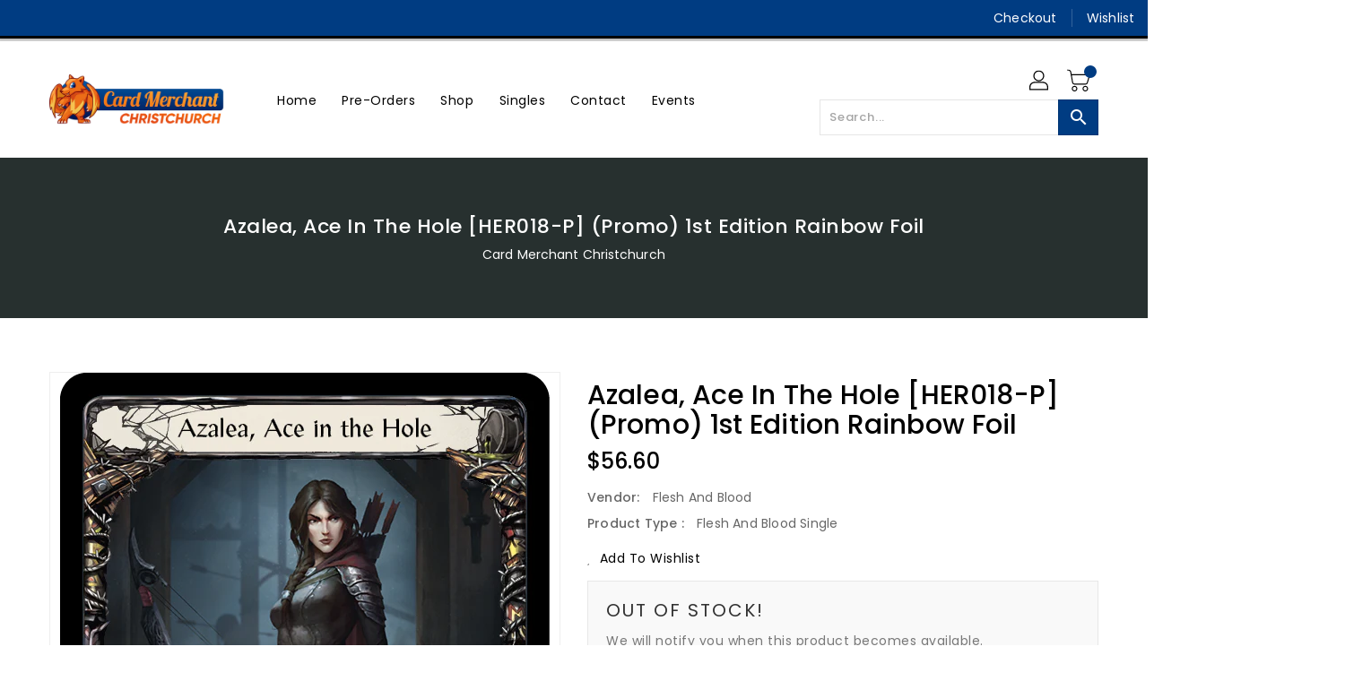

--- FILE ---
content_type: text/javascript
request_url: https://cardmerchantchristchurch.co.nz/cdn/shop/t/4/assets/shopifyCollectionFilters.js?v=124766485757024681151680428927
body_size: 1119
content:
(()=>{"use strict";var e=function(){function e(e){this.baseURI="https://api.binderpos.com/shopify/filterTags/",this.divToAppendTo=document.querySelector(e.divToAppendTo),this.collectionType=e.collectionType,this.requestPath=e.requestPath,this.collectionHandle=e.collectionHandle,this.activeTags=e.activeTags.length>0?JSON.parse(e.activeTags):"",this.currentTags=e.collectionTags.length>0?JSON.parse(e.collectionTags):"",this.supportedTags=void 0,this.filterTags=void 0}return e.prototype.init=function(){var e=this;localStorage.getItem(this.collectionType)?(this.supportedTags=JSON.parse(localStorage.getItem(this.collectionType)),0==this.supportedTags.length&&(this.divToAppendTo.innerHTML='<p style="white-space: break-spaces; text-align: center;">Filters for '+this.collectionType+" not currently supported.</p>"),this.processBinderTags(),this.loadBinderTags().then((function(t){e.supportedTags=t,e.setLocalStorage()}))):(this.divToAppendTo.innerHTML='<p style="white-space: break-spaces; text-align: center;">Fetching Filters for the First Time</p>',this.loadBinderTags().then((function(t){0==t.length?e.divToAppendTo.innerHTML='<p style="white-space: break-spaces; text-align: center;">Filters for '+e.collectionType+" not currently supported.</p>":e.divToAppendTo.innerHTML="",e.supportedTags=t,e.setLocalStorage(),e.processBinderTags()})))},e.prototype.setLocalStorage=function(){localStorage.setItem(this.collectionType,JSON.stringify(this.supportedTags))},e.prototype.processBinderTags=function(){var e=this;this.supportedTags.forEach((function(t){e.filterTags=e.generateDisplayTags(t.tags);var n=e.generateFilterListCategory(t);e.filterTags.forEach((function(r){e.generateFilterListItem(r,n,t)}))})),this.initInputHandlers()},e.prototype.initInputHandlers=function(){var e=this;document.querySelectorAll("[filterCheckbox]").forEach((function(t){t.addEventListener("keyup",e.filter)}))},e.prototype.filter=function(e){for(var t=e.target.value.replaceAll(" ","_").toUpperCase(),n=document.querySelectorAll("ul."+e.target.id+" li"),r=0;r<n.length;r++)n[r].getAttribute("filter-name").toUpperCase().includes(t)?n[r].classList.remove("hide"):n[r].classList.add("hide")},e.prototype.generateFilterListItem=function(e,t,n){var r=document.createElement("li");r.setAttribute("filter-name",e.tag.replaceAll(" ","_").toUpperCase());var i=document.createElement("span");i.className="custom-checkbox";var o=document.createElement("a");e.active?(o.setAttribute("data-tagname",e.handle),o.className="selected",o.setAttribute("title","Remove "+e.tag+" from your selection"),o.href="#"):(0==this.activeTags.length?o.href="/collections/"+(this.collectionHandle?this.collectionHandle:"all")+"/"+e.handle:o.href=this.requestPath+"+"+e.handle,o.setAttribute("title","Filter by "+n.name+": "+e.tag));var a=document.createElement("span");a.className="filter-box",t.appendChild(r),r.appendChild(i),i.appendChild(o),o.appendChild(a),o.innerHTML+=" "+e.tag},e.prototype.generateFilterListCategory=function(e){var t=document.createElement("strong");if(t.innerHTML=e.name,this.divToAppendTo.appendChild(t),this.filterTags.length>6){var n=document.createElement("input");n.setAttribute("filterCheckbox",null),n.className="checkbox__search",n.setAttribute("placeholder","Search "+e.name+"'s"),n.id=e.name.replaceAll(" ","_").toUpperCase(),this.divToAppendTo.appendChild(n)}var r=document.createElement("ul");return r.className=e.name.replaceAll(" ","_").toUpperCase(),this.divToAppendTo.appendChild(r),r},e.prototype.titleCaseWord=function(e){return e?e.charAt(0).toUpperCase()+e.slice(1):e},e.prototype.stringIncludes=function(e,t){return e.includes(t)},e.prototype.generateDisplayTags=function(e){var t=this;return e=e.map((function(e){return e.toUpperCase()})),this.filtered=this.currentTags.filter((function(n){return t.stringIncludes(e,n.tag.toUpperCase())})),this.filtered.map((function(e){return t.stringIncludes(t.activeTags,e.tag)?(e.active=!0,e):(e.active=!1,e)}))},e.prototype.createShortCode=function(e){return"MTG Single"==e?"mtg":"Pokemon Single"==e?"pkm":"YuGiOh Single"==e?"ygo":"DragonBallSuper Single"==e?"dbs":"FleshAndBlood Single"==e?"fab":void 0},e.prototype.fetchApi=function(e){return fetch(e,{method:"GET",headers:{"Content-Type":"application/json"}}).then((function(e){if(!e.ok)throw new Error(e.statusText);return e.json()}))},e.prototype.loadBinderTags=function(){return e=this,t=void 0,r=function(){return function(e,t){var n,r,i,o,a={label:0,sent:function(){if(1&i[0])throw i[1];return i[1]},trys:[],ops:[]};return o={next:s(0),throw:s(1),return:s(2)},"function"==typeof Symbol&&(o[Symbol.iterator]=function(){return this}),o;function s(o){return function(s){return function(o){if(n)throw new TypeError("Generator is already executing.");for(;a;)try{if(n=1,r&&(i=2&o[0]?r.return:o[0]?r.throw||((i=r.return)&&i.call(r),0):r.next)&&!(i=i.call(r,o[1])).done)return i;switch(r=0,i&&(o=[2&o[0],i.value]),o[0]){case 0:case 1:i=o;break;case 4:return a.label++,{value:o[1],done:!1};case 5:a.label++,r=o[1],o=[0];continue;case 7:o=a.ops.pop(),a.trys.pop();continue;default:if(!((i=(i=a.trys).length>0&&i[i.length-1])||6!==o[0]&&2!==o[0])){a=0;continue}if(3===o[0]&&(!i||o[1]>i[0]&&o[1]<i[3])){a.label=o[1];break}if(6===o[0]&&a.label<i[1]){a.label=i[1],i=o;break}if(i&&a.label<i[2]){a.label=i[2],a.ops.push(o);break}i[2]&&a.ops.pop(),a.trys.pop();continue}o=t.call(e,a)}catch(e){o=[6,e],r=0}finally{n=i=0}if(5&o[0])throw o[1];return{value:o[0]?o[1]:void 0,done:!0}}([o,s])}}}(this,(function(e){switch(e.label){case 0:return[4,this.fetchApi(this.baseURI+this.createShortCode(this.collectionType))];case 1:return[2,e.sent()]}}))},new((n=void 0)||(n=Promise))((function(i,o){function a(e){try{l(r.next(e))}catch(e){o(e)}}function s(e){try{l(r.throw(e))}catch(e){o(e)}}function l(e){var t;e.done?i(e.value):(t=e.value,t instanceof n?t:new n((function(e){e(t)}))).then(a,s)}l((r=r.apply(e,t||[])).next())}));var e,t,n,r},e}();window.CollectionFilters=e})();